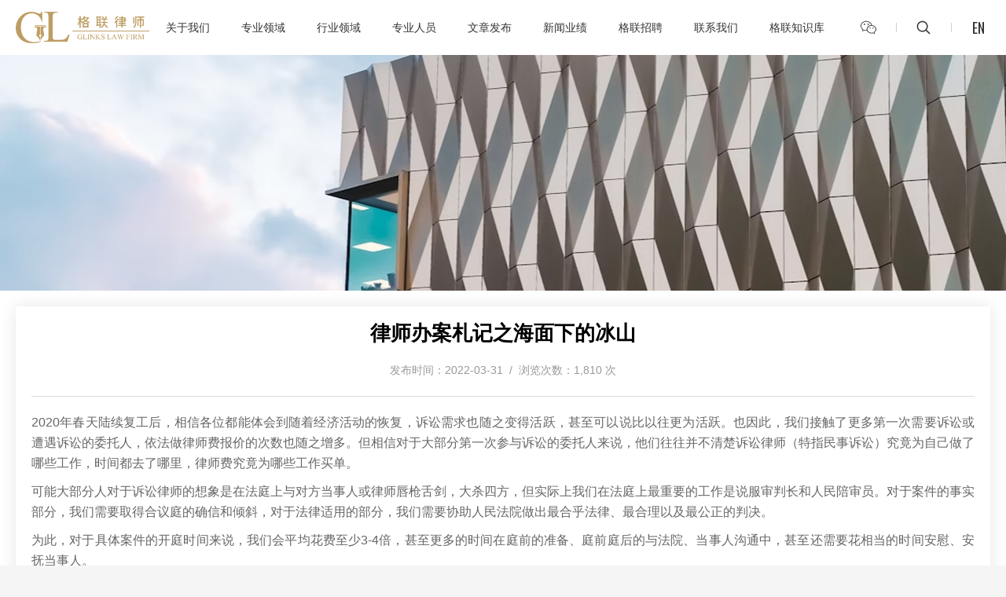

--- FILE ---
content_type: text/html; charset=UTF-8
request_url: https://www.glinkslaw.com/1818.html
body_size: 12544
content:
<!DOCTYPE html>
<html dir="ltr" lang="zh-CN" prefix="og: https://ogp.me/ns#">

<head>
    <meta charset="UTF-8" />
    <meta http-equiv="X-UA-Compatible" content="IE=edge">
    <meta name="viewport" content="width=device-width, initial-scale=1, minimum-scale=1, maximum-scale=1">
    <meta name="renderer" content="webkit">
    <meta http-equiv="Cache-Control" content="no-siteapp" />
    <link rel="shortcut icon" type="image/x-icon" href="/favicon.ico" />

    <link rel="preconnect" href="https://fonts.googleapis.com">
    <link rel="preconnect" href="https://fonts.gstatic.com" crossorigin>
    <link href="https://fonts.googleapis.com/css2?family=Bebas+Neue&family=Oswald:wght@200..700&display=swap" rel="stylesheet">

    <title>律师办案札记之海面下的冰山 | 上海格联律师事务所</title>

		<!-- All in One SEO 4.5.0 - aioseo.com -->
		<meta name="description" content="2020年春天陆续复工后，相信各位都能体会到随着经济活动的恢复，诉讼需求也随之变得活跃，甚至可以说比以往更为活" />
		<meta name="robots" content="max-image-preview:large" />
		<link rel="canonical" href="https://www.glinkslaw.com/1818.html" />
		<meta name="generator" content="All in One SEO (AIOSEO) 4.5.0" />
		<meta property="og:locale" content="zh_CN" />
		<meta property="og:site_name" content="上海格联律师事务所 |" />
		<meta property="og:type" content="article" />
		<meta property="og:title" content="律师办案札记之海面下的冰山 | 上海格联律师事务所" />
		<meta property="og:description" content="2020年春天陆续复工后，相信各位都能体会到随着经济活动的恢复，诉讼需求也随之变得活跃，甚至可以说比以往更为活" />
		<meta property="og:url" content="https://www.glinkslaw.com/1818.html" />
		<meta property="article:published_time" content="2022-03-31T11:31:13+00:00" />
		<meta property="article:modified_time" content="2022-03-31T11:31:13+00:00" />
		<meta name="twitter:card" content="summary" />
		<meta name="twitter:title" content="律师办案札记之海面下的冰山 | 上海格联律师事务所" />
		<meta name="twitter:description" content="2020年春天陆续复工后，相信各位都能体会到随着经济活动的恢复，诉讼需求也随之变得活跃，甚至可以说比以往更为活" />
		<!-- All in One SEO -->

<link rel='dns-prefetch' href='//www.glinkslaw.com' />
<style id='wp-img-auto-sizes-contain-inline-css' type='text/css'>
img:is([sizes=auto i],[sizes^="auto," i]){contain-intrinsic-size:3000px 1500px}
/*# sourceURL=wp-img-auto-sizes-contain-inline-css */
</style>
<style id='wp-block-library-inline-css' type='text/css'>
:root{--wp-block-synced-color:#7a00df;--wp-block-synced-color--rgb:122,0,223;--wp-bound-block-color:var(--wp-block-synced-color);--wp-editor-canvas-background:#ddd;--wp-admin-theme-color:#007cba;--wp-admin-theme-color--rgb:0,124,186;--wp-admin-theme-color-darker-10:#006ba1;--wp-admin-theme-color-darker-10--rgb:0,107,160.5;--wp-admin-theme-color-darker-20:#005a87;--wp-admin-theme-color-darker-20--rgb:0,90,135;--wp-admin-border-width-focus:2px}@media (min-resolution:192dpi){:root{--wp-admin-border-width-focus:1.5px}}.wp-element-button{cursor:pointer}:root .has-very-light-gray-background-color{background-color:#eee}:root .has-very-dark-gray-background-color{background-color:#313131}:root .has-very-light-gray-color{color:#eee}:root .has-very-dark-gray-color{color:#313131}:root .has-vivid-green-cyan-to-vivid-cyan-blue-gradient-background{background:linear-gradient(135deg,#00d084,#0693e3)}:root .has-purple-crush-gradient-background{background:linear-gradient(135deg,#34e2e4,#4721fb 50%,#ab1dfe)}:root .has-hazy-dawn-gradient-background{background:linear-gradient(135deg,#faaca8,#dad0ec)}:root .has-subdued-olive-gradient-background{background:linear-gradient(135deg,#fafae1,#67a671)}:root .has-atomic-cream-gradient-background{background:linear-gradient(135deg,#fdd79a,#004a59)}:root .has-nightshade-gradient-background{background:linear-gradient(135deg,#330968,#31cdcf)}:root .has-midnight-gradient-background{background:linear-gradient(135deg,#020381,#2874fc)}:root{--wp--preset--font-size--normal:16px;--wp--preset--font-size--huge:42px}.has-regular-font-size{font-size:1em}.has-larger-font-size{font-size:2.625em}.has-normal-font-size{font-size:var(--wp--preset--font-size--normal)}.has-huge-font-size{font-size:var(--wp--preset--font-size--huge)}.has-text-align-center{text-align:center}.has-text-align-left{text-align:left}.has-text-align-right{text-align:right}.has-fit-text{white-space:nowrap!important}#end-resizable-editor-section{display:none}.aligncenter{clear:both}.items-justified-left{justify-content:flex-start}.items-justified-center{justify-content:center}.items-justified-right{justify-content:flex-end}.items-justified-space-between{justify-content:space-between}.screen-reader-text{border:0;clip-path:inset(50%);height:1px;margin:-1px;overflow:hidden;padding:0;position:absolute;width:1px;word-wrap:normal!important}.screen-reader-text:focus{background-color:#ddd;clip-path:none;color:#444;display:block;font-size:1em;height:auto;left:5px;line-height:normal;padding:15px 23px 14px;text-decoration:none;top:5px;width:auto;z-index:100000}html :where(.has-border-color){border-style:solid}html :where([style*=border-top-color]){border-top-style:solid}html :where([style*=border-right-color]){border-right-style:solid}html :where([style*=border-bottom-color]){border-bottom-style:solid}html :where([style*=border-left-color]){border-left-style:solid}html :where([style*=border-width]){border-style:solid}html :where([style*=border-top-width]){border-top-style:solid}html :where([style*=border-right-width]){border-right-style:solid}html :where([style*=border-bottom-width]){border-bottom-style:solid}html :where([style*=border-left-width]){border-left-style:solid}html :where(img[class*=wp-image-]){height:auto;max-width:100%}:where(figure){margin:0 0 1em}html :where(.is-position-sticky){--wp-admin--admin-bar--position-offset:var(--wp-admin--admin-bar--height,0px)}@media screen and (max-width:600px){html :where(.is-position-sticky){--wp-admin--admin-bar--position-offset:0px}}

/*# sourceURL=wp-block-library-inline-css */
</style><style id='global-styles-inline-css' type='text/css'>
:root{--wp--preset--aspect-ratio--square: 1;--wp--preset--aspect-ratio--4-3: 4/3;--wp--preset--aspect-ratio--3-4: 3/4;--wp--preset--aspect-ratio--3-2: 3/2;--wp--preset--aspect-ratio--2-3: 2/3;--wp--preset--aspect-ratio--16-9: 16/9;--wp--preset--aspect-ratio--9-16: 9/16;--wp--preset--color--black: #000000;--wp--preset--color--cyan-bluish-gray: #abb8c3;--wp--preset--color--white: #ffffff;--wp--preset--color--pale-pink: #f78da7;--wp--preset--color--vivid-red: #cf2e2e;--wp--preset--color--luminous-vivid-orange: #ff6900;--wp--preset--color--luminous-vivid-amber: #fcb900;--wp--preset--color--light-green-cyan: #7bdcb5;--wp--preset--color--vivid-green-cyan: #00d084;--wp--preset--color--pale-cyan-blue: #8ed1fc;--wp--preset--color--vivid-cyan-blue: #0693e3;--wp--preset--color--vivid-purple: #9b51e0;--wp--preset--gradient--vivid-cyan-blue-to-vivid-purple: linear-gradient(135deg,rgb(6,147,227) 0%,rgb(155,81,224) 100%);--wp--preset--gradient--light-green-cyan-to-vivid-green-cyan: linear-gradient(135deg,rgb(122,220,180) 0%,rgb(0,208,130) 100%);--wp--preset--gradient--luminous-vivid-amber-to-luminous-vivid-orange: linear-gradient(135deg,rgb(252,185,0) 0%,rgb(255,105,0) 100%);--wp--preset--gradient--luminous-vivid-orange-to-vivid-red: linear-gradient(135deg,rgb(255,105,0) 0%,rgb(207,46,46) 100%);--wp--preset--gradient--very-light-gray-to-cyan-bluish-gray: linear-gradient(135deg,rgb(238,238,238) 0%,rgb(169,184,195) 100%);--wp--preset--gradient--cool-to-warm-spectrum: linear-gradient(135deg,rgb(74,234,220) 0%,rgb(151,120,209) 20%,rgb(207,42,186) 40%,rgb(238,44,130) 60%,rgb(251,105,98) 80%,rgb(254,248,76) 100%);--wp--preset--gradient--blush-light-purple: linear-gradient(135deg,rgb(255,206,236) 0%,rgb(152,150,240) 100%);--wp--preset--gradient--blush-bordeaux: linear-gradient(135deg,rgb(254,205,165) 0%,rgb(254,45,45) 50%,rgb(107,0,62) 100%);--wp--preset--gradient--luminous-dusk: linear-gradient(135deg,rgb(255,203,112) 0%,rgb(199,81,192) 50%,rgb(65,88,208) 100%);--wp--preset--gradient--pale-ocean: linear-gradient(135deg,rgb(255,245,203) 0%,rgb(182,227,212) 50%,rgb(51,167,181) 100%);--wp--preset--gradient--electric-grass: linear-gradient(135deg,rgb(202,248,128) 0%,rgb(113,206,126) 100%);--wp--preset--gradient--midnight: linear-gradient(135deg,rgb(2,3,129) 0%,rgb(40,116,252) 100%);--wp--preset--font-size--small: 13px;--wp--preset--font-size--medium: 20px;--wp--preset--font-size--large: 36px;--wp--preset--font-size--x-large: 42px;--wp--preset--spacing--20: 0.44rem;--wp--preset--spacing--30: 0.67rem;--wp--preset--spacing--40: 1rem;--wp--preset--spacing--50: 1.5rem;--wp--preset--spacing--60: 2.25rem;--wp--preset--spacing--70: 3.38rem;--wp--preset--spacing--80: 5.06rem;--wp--preset--shadow--natural: 6px 6px 9px rgba(0, 0, 0, 0.2);--wp--preset--shadow--deep: 12px 12px 50px rgba(0, 0, 0, 0.4);--wp--preset--shadow--sharp: 6px 6px 0px rgba(0, 0, 0, 0.2);--wp--preset--shadow--outlined: 6px 6px 0px -3px rgb(255, 255, 255), 6px 6px rgb(0, 0, 0);--wp--preset--shadow--crisp: 6px 6px 0px rgb(0, 0, 0);}:where(.is-layout-flex){gap: 0.5em;}:where(.is-layout-grid){gap: 0.5em;}body .is-layout-flex{display: flex;}.is-layout-flex{flex-wrap: wrap;align-items: center;}.is-layout-flex > :is(*, div){margin: 0;}body .is-layout-grid{display: grid;}.is-layout-grid > :is(*, div){margin: 0;}:where(.wp-block-columns.is-layout-flex){gap: 2em;}:where(.wp-block-columns.is-layout-grid){gap: 2em;}:where(.wp-block-post-template.is-layout-flex){gap: 1.25em;}:where(.wp-block-post-template.is-layout-grid){gap: 1.25em;}.has-black-color{color: var(--wp--preset--color--black) !important;}.has-cyan-bluish-gray-color{color: var(--wp--preset--color--cyan-bluish-gray) !important;}.has-white-color{color: var(--wp--preset--color--white) !important;}.has-pale-pink-color{color: var(--wp--preset--color--pale-pink) !important;}.has-vivid-red-color{color: var(--wp--preset--color--vivid-red) !important;}.has-luminous-vivid-orange-color{color: var(--wp--preset--color--luminous-vivid-orange) !important;}.has-luminous-vivid-amber-color{color: var(--wp--preset--color--luminous-vivid-amber) !important;}.has-light-green-cyan-color{color: var(--wp--preset--color--light-green-cyan) !important;}.has-vivid-green-cyan-color{color: var(--wp--preset--color--vivid-green-cyan) !important;}.has-pale-cyan-blue-color{color: var(--wp--preset--color--pale-cyan-blue) !important;}.has-vivid-cyan-blue-color{color: var(--wp--preset--color--vivid-cyan-blue) !important;}.has-vivid-purple-color{color: var(--wp--preset--color--vivid-purple) !important;}.has-black-background-color{background-color: var(--wp--preset--color--black) !important;}.has-cyan-bluish-gray-background-color{background-color: var(--wp--preset--color--cyan-bluish-gray) !important;}.has-white-background-color{background-color: var(--wp--preset--color--white) !important;}.has-pale-pink-background-color{background-color: var(--wp--preset--color--pale-pink) !important;}.has-vivid-red-background-color{background-color: var(--wp--preset--color--vivid-red) !important;}.has-luminous-vivid-orange-background-color{background-color: var(--wp--preset--color--luminous-vivid-orange) !important;}.has-luminous-vivid-amber-background-color{background-color: var(--wp--preset--color--luminous-vivid-amber) !important;}.has-light-green-cyan-background-color{background-color: var(--wp--preset--color--light-green-cyan) !important;}.has-vivid-green-cyan-background-color{background-color: var(--wp--preset--color--vivid-green-cyan) !important;}.has-pale-cyan-blue-background-color{background-color: var(--wp--preset--color--pale-cyan-blue) !important;}.has-vivid-cyan-blue-background-color{background-color: var(--wp--preset--color--vivid-cyan-blue) !important;}.has-vivid-purple-background-color{background-color: var(--wp--preset--color--vivid-purple) !important;}.has-black-border-color{border-color: var(--wp--preset--color--black) !important;}.has-cyan-bluish-gray-border-color{border-color: var(--wp--preset--color--cyan-bluish-gray) !important;}.has-white-border-color{border-color: var(--wp--preset--color--white) !important;}.has-pale-pink-border-color{border-color: var(--wp--preset--color--pale-pink) !important;}.has-vivid-red-border-color{border-color: var(--wp--preset--color--vivid-red) !important;}.has-luminous-vivid-orange-border-color{border-color: var(--wp--preset--color--luminous-vivid-orange) !important;}.has-luminous-vivid-amber-border-color{border-color: var(--wp--preset--color--luminous-vivid-amber) !important;}.has-light-green-cyan-border-color{border-color: var(--wp--preset--color--light-green-cyan) !important;}.has-vivid-green-cyan-border-color{border-color: var(--wp--preset--color--vivid-green-cyan) !important;}.has-pale-cyan-blue-border-color{border-color: var(--wp--preset--color--pale-cyan-blue) !important;}.has-vivid-cyan-blue-border-color{border-color: var(--wp--preset--color--vivid-cyan-blue) !important;}.has-vivid-purple-border-color{border-color: var(--wp--preset--color--vivid-purple) !important;}.has-vivid-cyan-blue-to-vivid-purple-gradient-background{background: var(--wp--preset--gradient--vivid-cyan-blue-to-vivid-purple) !important;}.has-light-green-cyan-to-vivid-green-cyan-gradient-background{background: var(--wp--preset--gradient--light-green-cyan-to-vivid-green-cyan) !important;}.has-luminous-vivid-amber-to-luminous-vivid-orange-gradient-background{background: var(--wp--preset--gradient--luminous-vivid-amber-to-luminous-vivid-orange) !important;}.has-luminous-vivid-orange-to-vivid-red-gradient-background{background: var(--wp--preset--gradient--luminous-vivid-orange-to-vivid-red) !important;}.has-very-light-gray-to-cyan-bluish-gray-gradient-background{background: var(--wp--preset--gradient--very-light-gray-to-cyan-bluish-gray) !important;}.has-cool-to-warm-spectrum-gradient-background{background: var(--wp--preset--gradient--cool-to-warm-spectrum) !important;}.has-blush-light-purple-gradient-background{background: var(--wp--preset--gradient--blush-light-purple) !important;}.has-blush-bordeaux-gradient-background{background: var(--wp--preset--gradient--blush-bordeaux) !important;}.has-luminous-dusk-gradient-background{background: var(--wp--preset--gradient--luminous-dusk) !important;}.has-pale-ocean-gradient-background{background: var(--wp--preset--gradient--pale-ocean) !important;}.has-electric-grass-gradient-background{background: var(--wp--preset--gradient--electric-grass) !important;}.has-midnight-gradient-background{background: var(--wp--preset--gradient--midnight) !important;}.has-small-font-size{font-size: var(--wp--preset--font-size--small) !important;}.has-medium-font-size{font-size: var(--wp--preset--font-size--medium) !important;}.has-large-font-size{font-size: var(--wp--preset--font-size--large) !important;}.has-x-large-font-size{font-size: var(--wp--preset--font-size--x-large) !important;}
/*# sourceURL=global-styles-inline-css */
</style>

<style id='classic-theme-styles-inline-css' type='text/css'>
/*! This file is auto-generated */
.wp-block-button__link{color:#fff;background-color:#32373c;border-radius:9999px;box-shadow:none;text-decoration:none;padding:calc(.667em + 2px) calc(1.333em + 2px);font-size:1.125em}.wp-block-file__button{background:#32373c;color:#fff;text-decoration:none}
/*# sourceURL=/wp-includes/css/classic-themes.min.css */
</style>
<link rel='stylesheet' id='bootstrap-css' href='https://www.glinkslaw.com/wp-content/themes/gelian/assets/dist/vendor/bootstrap-3.3.7/css/bootstrap.min.css?ver=6.9' type='text/css' media='all' />
<link rel='stylesheet' id='animate-css' href='https://www.glinkslaw.com/wp-content/themes/gelian/assets/dist/vendor/animate.css/3.7.2/animate.min.css?ver=6.9' type='text/css' media='all' />
<link rel='stylesheet' id='swiper-css' href='https://www.glinkslaw.com/wp-content/themes/gelian/assets/dist/vendor/swiper/4.4.1/css/swiper.min.css?ver=6.9' type='text/css' media='all' />
<link rel='stylesheet' id='fancybox-css' href='https://www.glinkslaw.com/wp-content/themes/gelian/assets/dist/vendor/fancybox/3.3.5/jquery.fancybox.min.css?ver=6.9' type='text/css' media='all' />
<link rel='stylesheet' id='nice-select-css' href='https://www.glinkslaw.com/wp-content/themes/gelian/assets/dist/vendor/nice-select/css/nice-select.min.css?ver=6.9' type='text/css' media='all' />
<link rel='stylesheet' id='fullPage-css' href='https://www.glinkslaw.com/wp-content/themes/gelian/assets/dist/vendor/mCustomScrollbar/jquery.mCustomScrollbar.css?ver=6.9' type='text/css' media='all' />
<link rel='stylesheet' id='css-css' href='https://www.glinkslaw.com/wp-content/themes/gelian/assets/dist/css/app.css?ver=1.12' type='text/css' media='all' />
<script type="text/javascript" src="https://www.glinkslaw.com/wp-includes/js/jquery/jquery.min.js?ver=3.7.1" id="jquery-core-js"></script>
<script type="text/javascript" src="https://www.glinkslaw.com/wp-includes/js/jquery/jquery-migrate.min.js?ver=3.4.1" id="jquery-migrate-js"></script>

<link rel='shortlink' href='https://www.glinkslaw.com/?p=1818' />
    <script>
        var _hmt = _hmt || [];
        (function() {
            var hm = document.createElement("script");
            hm.src = "https://hm.baidu.com/hm.js?a39837e86978363ce021c3be67126c9e";
            var s = document.getElementsByTagName("script")[0];
            s.parentNode.insertBefore(hm, s);
        })();
    </script>

</head>

<body class="wp-singular post-template-default single single-post postid-1818 single-format-standard wp-theme-gelian">
    <div id="warper">

        <header class="header">
            <div class="w header__inner">
                <a href="https://www.glinkslaw.com" class="header__logo">
                    <img src="https://www.glinkslaw.com/wp-content/themes/gelian/assets/dist/img/logo.png" alt="上海格联律师事务所">
                </a>
                <div class="header__navigation">
                    <ul>
                        
<li class="m 
">
    <a href="https://www.glinkslaw.com/aboutus">
        <span>关于我们</span>
        <i></i>
    </a>
</li>

<li class="m 
">
    <a href="https://www.glinkslaw.com/professional-field">
        <span>专业领域</span>
        <i></i>
    </a>
    <div class="sub">
                    <ul>
                                    <li>
                        <a href="https://www.glinkslaw.com/professional_field/131.html">
                            知识产权                        </a>
                    </li>
                                    <li>
                        <a href="https://www.glinkslaw.com/professional_field/125.html">
                            数据合规、隐私和数字经济                        </a>
                    </li>
                                    <li>
                        <a href="https://www.glinkslaw.com/professional_field/134.html">
                            外商直接投资和投资并购                        </a>
                    </li>
                                    <li>
                        <a href="https://www.glinkslaw.com/professional_field/117.html">
                            海事海商                        </a>
                    </li>
                                    <li>
                        <a href="https://www.glinkslaw.com/professional_field/126.html">
                            劳动人事                        </a>
                    </li>
                                    <li>
                        <a href="https://www.glinkslaw.com/professional_field/129.html">
                            证券与资本市场                        </a>
                    </li>
                                    <li>
                        <a href="https://www.glinkslaw.com/professional_field/110.html">
                            刑事辩护、涉刑调查与刑事风险防控                        </a>
                    </li>
                                    <li>
                        <a href="https://www.glinkslaw.com/professional_field/1361.html">
                            合规与监管                        </a>
                    </li>
                                    <li>
                        <a href="https://www.glinkslaw.com/professional_field/137.html">
                            建设工程                        </a>
                    </li>
                                    <li>
                        <a href="https://www.glinkslaw.com/professional_field/1359.html">
                            婚姻家事                        </a>
                    </li>
                                    <li>
                        <a href="https://www.glinkslaw.com/professional_field/1360.html">
                            商事争议解决                        </a>
                    </li>
                                    <li>
                        <a href="https://www.glinkslaw.com/professional_field/4692.html">
                            行政法与政府法律事务                        </a>
                    </li>
                                    <li>
                        <a href="https://www.glinkslaw.com/professional_field/4505.html">
                            财富管理                        </a>
                    </li>
                                    <li>
                        <a href="https://www.glinkslaw.com/professional_field/4502.html">
                            不良资产处置                        </a>
                    </li>
                            </ul>
            </div>
</li>

<li class="m 
">
    <a href="https://www.glinkslaw.com/industry-field">
        <span>行业领域</span>
        <i></i>
    </a>
    <div class="sub">
                    <ul>
                                    <li>
                        <a href="https://www.glinkslaw.com/industry_field/3959.html">
                            电信、媒体和技术（TMT）                        </a>
                    </li>
                                    <li>
                        <a href="https://www.glinkslaw.com/industry_field/3954.html">
                            房地产                        </a>
                    </li>
                                    <li>
                        <a href="https://www.glinkslaw.com/industry_field/3621.html">
                            酒店及零售                        </a>
                    </li>
                                    <li>
                        <a href="https://www.glinkslaw.com/industry_field/3619.html">
                            医药健康                        </a>
                    </li>
                                    <li>
                        <a href="https://www.glinkslaw.com/industry_field/3617.html">
                            化工                        </a>
                    </li>
                                    <li>
                        <a href="https://www.glinkslaw.com/industry_field/3614.html">
                            文化娱乐                        </a>
                    </li>
                            </ul>
            </div>
</li>


<li class="m 
">
    <a href="https://www.glinkslaw.com/lawyers">
        <span>专业人员</span>
        <i></i>
    </a>
</li>

<li class="m 
">
    <a href="https://www.glinkslaw.com/article-release">
        <span>文章发布</span>
        <i></i>
    </a>
</li>

<li class="m 
">
    <a href="https://www.glinkslaw.com/news">
        <span>新闻业绩</span>
        <i></i>
    </a>
</li>

<li class="m 
">
    <a href="https://www.glinkslaw.com/join-us">
        <span>格联招聘</span>
        <i></i>
    </a>
</li>

<li class="m 
">
    <a href="https://www.glinkslaw.com/contact-us">
        <span>联系我们</span>
        <i></i>
    </a>
</li>

<li class="m">
    <a href="https://www.thinktank.glinkslaw.com/login " target="_blank" rel="noopener noreferrer">
        <span>格联知识库</span>
        <i></i>
    </a>
</li>                    </ul>
                </div>
                <div class="header__icons">
                    <ul>
                        <li class="header__icons-qr">
                            <a href="javascript:;">
                                <svg role="img">
                                    <use xlink:href="https://www.glinkslaw.com/wp-content/themes/gelian/assets/dist/svg/svg-symbols.svg#wechat"></use>
                                </svg>
                            </a>
                                                        <div class="qrbox">
                                                                    <img src="https://www.glinkslaw.com/wp-content/uploads/2020/07/2020071706283126.jpg" alt="qrcode" />
                                                            </div>
                        </li>
                        <li class="header__icons-search">
                            <a href="javascript:;">
                                <svg role="img">
                                    <use xlink:href="https://www.glinkslaw.com/wp-content/themes/gelian/assets/dist/svg/svg-symbols.svg#search"></use>
                                </svg>
                            </a>
                        </li>
                        	<li class="lang-item lang-item-2 lang-item-zh current-lang lang-item-first"><a  lang="zh-CN" hreflang="zh-CN" href="https://www.glinkslaw.com/1818.html">中</a></li>
	<li class="lang-item lang-item-5 lang-item-en no-translation"><a  lang="en-US" hreflang="en-US" href="https://www.glinkslaw.com/en/">En</a></li>
                    </ul>
                </div>
            </div>
        </header>

        <div class="mobile-icon">
            <button type="button" class="hamburger is-closed" data-toggle="offcanvas">

                <span class="hamb-top"></span>
                <span class="hamb-middle"></span>
                <span class="hamb-bottom"></span>

            </button>
        </div>

<div class="n_banner">
            <div class="bg" style="background-image:url('https://www.glinkslaw.com/wp-content/uploads/2025/08/2025082506072375.jpg');"></div>
    </div>



<div class="w_small news__content">
    <div class="news__content-wrap">
        <h1 class="news__content-title">
            <b>律师办案札记之海面下的冰山</b>
        </h1>
        <div class="news__content-info">
        发布时间：2022-03-31&nbsp;&nbsp;/&nbsp;&nbsp;浏览次数：1,810 次        </div>
        <div class="clearfix news__content-txt">
            <p><span style="font-family: arial, helvetica, sans-serif; font-size: 12pt;">2020年春天陆续复工后，相信各位都能体会到随着经济活动的恢复，诉讼需求也随之变得活跃，甚至可以说比以往更为活跃。也因此，我们接触了更多第一次需要诉讼或遭遇诉讼的委托人，依法做律师费报价的次数也随之增多。但相信对于大部分第一次参与诉讼的委托人来说，他们往往并不清楚诉讼律师（特指民事诉讼）究竟为自己做了哪些工作，时间都去了哪里，律师费究竟为哪些工作买单。</span></p>
<p><span style="font-family: arial, helvetica, sans-serif; font-size: 12pt;">可能大部分人对于诉讼律师的想象是在法庭上与对方当事人或律师唇枪舌剑，大杀四方，但实际上我们在法庭上最重要的工作是说服审判长和人民陪审员。对于案件的事实部分，我们需要取得合议庭的确信和倾斜，对于法律适用的部分，我们需要协助人民法院做出最合乎法律、最合理以及最公正的判决。</span></p>
<p><span style="font-family: arial, helvetica, sans-serif; font-size: 12pt;">为此，对于具体案件的开庭时间来说，我们会平均花费至少3-4倍，甚至更多的时间在庭前的准备、庭前庭后的与法院、当事人沟通中，甚至还需要花相当的时间安慰、安抚当事人。</span></p>
<p><span style="font-family: arial, helvetica, sans-serif; font-size: 12pt;">争议总有不同和细节，几乎不可能有两个完全一样的案件，也因此一个令您满意的结果绝不可能仅仅靠经验和开庭时的“精彩表现”轻易获得。我们需要与您充分沟通案件事实、挖掘细节、花费大量时间阅读案卷、证据并写作，以及尝试与不同风格的法官和对方当事人、律师进行沟通。虽不能轻易对结果做出承诺，但我们必然尽全力去追求您所期望的结果。</span></p>
<p><span style="font-family: arial, helvetica, sans-serif; font-size: 12pt;">笔者谨以发生在2020年至2021年的一起健康权侵权案例为例，看律师工作对于以审判为中心的案件争议解决的促进和帮助。</span></p>
<p><span style="font-family: arial, helvetica, sans-serif; font-size: 12pt;">【本文所述案例系调解案件故并未公开，以下主体名称均为化名，金额等均作一定处理】</span></p>
<p><span style="font-family: arial, helvetica, sans-serif; font-size: 12pt;"><strong><u><b>案件基本事实</b></u></strong>：</span></p>
<p><span style="font-family: arial, helvetica, sans-serif; font-size: 12pt;">原告A是无民事行为能力人，年有60，居住在某医院B已近五年时间，长期服用精神类药物，护理级别为二级。A在某日清晨早饭前因其他病人推搡摔跤导致髋骨骨折，后接受手术植入钢板静养恢复。原告A至今未婚亦无子女，其母健在，健康状况良好，另有一胞兄。其父年有90，居住在养老院，作为A的法定代理人有权委托律师为其向医院B主张侵权赔偿。</span></p>
<p><span style="font-family: arial, helvetica, sans-serif; font-size: 12pt;">事件发生后A父亲已委托某律师起诉，然而该律师在收到医院B提供的由A胞兄签字的《临床医疗谈话记录》后劝说A父亲撤诉，称无法得到赔偿。撤诉后医院B又主动向A父亲提出愿赔偿3万元，但始终未能执行。故A父亲又委托格联律师再次向医院B提起诉讼。</span></p>
<p><span style="font-family: arial, helvetica, sans-serif; font-size: 12pt;">格联律师<strong><u><b>接受委托后</b></u></strong>，A父亲提供如下证据及参考材料：</span></p>
<p><span style="font-family: arial, helvetica, sans-serif; font-size: 12pt;">1.A残疾证明</span></p>
<p><span style="font-family: arial, helvetica, sans-serif; font-size: 12pt;">2.A医疗费用单据</span></p>
<p><span style="font-family: arial, helvetica, sans-serif; font-size: 12pt;">3.A家人与B医院沟通录音</span></p>
<p><span style="font-family: arial, helvetica, sans-serif; font-size: 12pt;">4.B医院提供的由A胞兄签字的《临床医疗谈话记录》</span></p>
<p><span style="font-family: arial, helvetica, sans-serif; font-size: 12pt;">收取上述材料后，格联律师先根据基础事实准备委托手续及起诉材料（包括起诉状及起诉证据），同时格联律师告知A父亲，因本案为侵权案件，原告有权向B医院主张原告支出的律师费、鉴定费等必要支出。</span></p>
<p><span style="font-family: arial, helvetica, sans-serif; font-size: 12pt;">另外格联律师反复听取录音内容制作逐字稿（音频内容转为文字），该录音中B医院承认确因其他本人推搡A而导致其摔倒。同时为尽快使得A主张权利，格联律师在A父亲签订委托手续后的第3日即在管辖法院现场立案。</span></p>
<p><span style="font-family: arial, helvetica, sans-serif; font-size: 12pt;"><strong><u><b>现场立案后</b></u></strong>法院即为案件分配了承办人，尽管为诉调案件但格联律师立即与法官沟通做如下申请：</span></p>
<p><span style="font-family: arial, helvetica, sans-serif; font-size: 12pt;">1.申请对A遭受的人身损害伤残等级、出院后的护理人数、护理天数、后期营养费、后续治疗费进行鉴定</span></p>
<p><span style="font-family: arial, helvetica, sans-serif; font-size: 12pt;">2.申请向A接受手术并住院治疗的医院C调取A的全部病历</span></p>
<p><span style="font-family: arial, helvetica, sans-serif; font-size: 12pt;"><u>法院及时向格联律师开具了调查令，同时亦及时提起鉴定程序为A选择司法鉴定机构排期鉴定。同时法院还提示格联律师建议A的家人尽快为其办理转院手续，以免其可能遭受不公平的对待。</u></span></p>
<p><span style="font-family: arial, helvetica, sans-serif; font-size: 12pt;">此后格联律师两次前往医院C调取病历及A的全部CT片，后再陪同A及其家人前往司法鉴定研究院进行了半日的司法鉴定，该鉴定经由再次拍片、鉴定医师问诊、拍照、查阅病历后完成。鉴定费用约2000余元。约2-3个月可获取鉴定报告。</span></p>
<p><span style="font-family: arial, helvetica, sans-serif; font-size: 12pt;">待法院收取A的病历以及鉴定报告，同时格联律师就鉴定报告重新计算赔偿金额后，人民法院特组织本案双方开庭。</span></p>
<p><span style="font-family: arial, helvetica, sans-serif; font-size: 12pt;"><strong><u><b>开庭前</b></u></strong>格联律师重点在于以下工作：</span></p>
<p><span style="font-family: arial, helvetica, sans-serif; font-size: 12pt;">1.就本案情况做多次法律检索，法律检索包括：</span></p>
<p><span style="font-family: arial, helvetica, sans-serif; font-size: 12pt;">（1）健康权侵权案件的法律、法规、司法解释、地方性政策等</span></p>
<p><span style="font-family: arial, helvetica, sans-serif; font-size: 12pt;">（2）所在省市对于无民事行为能力人侵权案件的裁判指导和类似案件</span></p>
<p><span style="font-family: arial, helvetica, sans-serif; font-size: 12pt;">（3）本案管辖法院以及本案承办法官此前所作的相关健康权侵权案件结果及裁判观点</span></p>
<p><span style="font-family: arial, helvetica, sans-serif; font-size: 12pt;">从近年几百个案例中格联律师发现，本案承办法官曾于两年前审理过一起类似案件（下称“养老院案件”），系某居住在某<strong><b>养老院中的老人（完全民事行为能力人）</b></strong>半夜起夜摔跤而引发的侵权案件，对此承办法官裁量<strong><b>养老院虽无直接责任，但也因看护不到位需承担约3</b></strong><strong><b>0</b></strong><strong><b>%的赔偿责任</b></strong>。</span></p>
<p><span style="font-family: arial, helvetica, sans-serif; font-size: 12pt;">2.此外格联律师特就A胞兄签字的《临床医疗谈话记录》准备了质证意见：</span></p>
<p><span style="font-family: arial, helvetica, sans-serif; font-size: 12pt;">前一位律师因该记录中A胞兄签字说明的“<strong><b>如发生猝死等一切意外情况，一切法律责任其家属自负</b></strong>”认为本案无可主张，但格联律师认为：</span></p>
<p><span style="font-family: arial, helvetica, sans-serif; font-size: 12pt;">（1）即便该谈话记录真实，签字人是A的哥哥，而非其父亲，其父亲才是其法定代理人及监护人，<strong><b>A胞兄实际不能代替原告或原告法定代理人签字，且该签字直至前一次诉讼A父亲才知晓，始终未取得A父亲的追认</b></strong>。</span></p>
<p><span style="font-family: arial, helvetica, sans-serif; font-size: 12pt;">而A父亲作为A的监护人，实际也应当根据民法典第35条之规定<strong><b>按最有利于原告的原则履行监护义务</b></strong>，根本不可能如此声明并签字，更不论追认。</span></p>
<p><span style="font-family: arial, helvetica, sans-serif; font-size: 12pt;">（2）即便该谈话记录真实，该签字内容违反民法典第五百零六条规定：合同中的下列免责条款无效：（一）<strong><b>造成对方人身损害的</b></strong>，因此无效。</span></p>
<p><span style="font-family: arial, helvetica, sans-serif; font-size: 12pt;"><strong><b>所以这份谈话记录不成立，不能豁免B医院的责任。</b></strong>B医院仍应当因为其没有看管好病人，保护好无民事行为能力人的A而承担相应侵权责任。</span></p>
<p><span style="font-family: arial, helvetica, sans-serif; font-size: 12pt;"><strong><b>本案如期开庭</b></strong>，B医院果然直至开庭才提交了证据，且提交了上述谈话记录作为证据且辩称A是自己摔倒受伤。同时B医院重点说明A由于长期服用特定药物导致骨质疏松较同龄人更为严重，<strong><b>但并未提交证据证明A是自己摔倒</b></strong>。</span></p>
<p><span style="font-family: arial, helvetica, sans-serif; font-size: 12pt;"><strong><b>庭后格联律师就B医院的证据撰写1</b></strong><strong><b>300</b></strong><strong><b>余字的质证意见并提交</b></strong>，并与A父亲告知了庭审情况并询问了A的服药情况，A父亲确认A作为无民事行为能力人长期服用药物其身体情况确不如同龄人，并愿意调解，<strong><b>同时告知了调解的条件：基于养老院案件，A父亲的调解预期为不低于诉请金额的3</b></strong><strong><b>0</b></strong><strong><b>%</b></strong>。</span></p>
<p><span style="font-family: arial, helvetica, sans-serif; font-size: 12pt;">同时人民法院亦通过当面以及电话的形式进一步组织调解。调解过程中承办法官称因本案涉及无民事行为能力人及其服用药物导致案件确实比一般健康权侵权案件复杂，而格联律师特告知承办法官已检索到由该法官裁判的养老院侵权案件。<strong><b>也因此</b></strong><strong><b>，</b></strong><strong><b>承办法官</b></strong><strong><b>在</b></strong><strong><b>耐心听取了格联律师的检索结果和分析后，询问了A的调解条件并答复称尽力为A沟通。</b></strong></span></p>
<p><span style="font-family: arial, helvetica, sans-serif; font-size: 12pt;">一个工作日后，人民法院回电称<strong><b>医院B接受调解金额约为诉请的5</b></strong><strong><b>0</b></strong><strong><b>%</b></strong>，同时人民法院立即于当周排庭签署调解书。<strong><b>经格联律师持续跟进，调解书签订一周后A一次性取得了全部调解款项。</b></strong></span></p>
<p><span style="font-family: arial, helvetica, sans-serif; font-size: 12pt;">虽然从起诉到取得赔偿前后约有半年时间，但本案办结后A父亲特表示感谢，其对于B医院的做法实为气愤，原因在于原本其早已接受B医院口头提出的赔偿款金额，但B医院言而无信甚至狡辩A的受伤原因，故认为B医院欺人太甚。现经鉴定、开庭及调解后A父亲感到自己的孩子遭受的委屈因律师和法院的工作得到了公平正义的结果。</span></p>
<p><span style="font-family: arial, helvetica, sans-serif; font-size: 12pt;">对于大部分人来说，或许永远不会进法院一次，但如果遇到委屈、不公和争议，当下能够百分之百为自己考虑的只有您的律师，而经过律师的努力和人民法院的公正判决方能实现公平正义。</span></p>
<p><span style="font-family: arial, helvetica, sans-serif; font-size: 12pt;">愿天下无讼，但也愿您经过我们的帮助充分维护自身的全部合法权益。</span></p>
<p><img fetchpriority="high" decoding="async" class="alignnone size-full wp-image-1819" src="http://www.glinkslaw.com/wp-content/uploads/2022/03/2022033111310037.jpg" alt="" width="2037" height="1982" srcset="https://www.glinkslaw.com/wp-content/uploads/2022/03/2022033111310037.jpg 2037w, https://www.glinkslaw.com/wp-content/uploads/2022/03/2022033111310037-300x292.jpg 300w, https://www.glinkslaw.com/wp-content/uploads/2022/03/2022033111310037-1024x996.jpg 1024w, https://www.glinkslaw.com/wp-content/uploads/2022/03/2022033111310037-768x747.jpg 768w, https://www.glinkslaw.com/wp-content/uploads/2022/03/2022033111310037-1536x1495.jpg 1536w" sizes="(max-width: 2037px) 100vw, 2037px" /></p>
<p>&nbsp;</p>
<p>&nbsp;</p>
<p>&nbsp;</p>
        </div>
        <div class="updown">
            <div class="inner">
                <div class="previous">
                    上一篇：<a href="https://www.glinkslaw.com/1821.html" rel="next">律师办案札记之珍藏的日本威士忌</a>                </div>
                <div class="next">
                    下一篇：<a href="https://www.glinkslaw.com/1803.html" rel="prev">疫情防控期间劳动用工问题汇总与解答｜常法中心（第25期）</a>                </div>
                <a href="javascript:history.go(-1);" class="clearfix btn_back">返回列表<span><i></i></span></a>
            </div>
        </div>
    </div>
</div>






            

<footer class="w footer">
    <div class="footer_copyright">
        <p>
            Copyright &copy; 2026 All rights reserved. 上海格联律师事务所                            <br>
                <a href="https://beian.miit.gov.cn/" target="_blank" rel="noopener noreferrer">
                                            沪ICP备05054442号-2                                    </a>
                    </p>
    </div>

    
</footer>



<div class="pop__search">
    <button class="pop__search-close">
        <svg role="img"><use xlink:href="https://www.glinkslaw.com/wp-content/themes/gelian/assets/dist/svg/svg-symbols.svg#close"></use></svg>
        <span>关闭</span>
    </button>
    <div class="pop__search-box">
        <form class="clearfix" role="search" method="get" action="https://www.glinkslaw.com/">
            <input class="btn01" name="s" type="text" id="keyword" placeholder="请输入搜索关键词..." required />
            <select name="post_type" class="search-select" style="display:none;">
                <option value="elite_lawyer" selected="selected"></option>
            </select>
            <button class="btn02" type="submit"><svg role="img"><use xlink:href="https://www.glinkslaw.com/wp-content/themes/gelian/assets/dist/svg/svg-symbols.svg#search"></use></svg></button>
        </form>
    </div>
</div>

<div class="side__bar">
    <div class="side__bar-inner">
        <div class="icon_mnav">
            <i class="icon"><svg role="img"><use xlink:href="https://www.glinkslaw.com/wp-content/themes/gelian/assets/dist/svg/svg-symbols.svg#mobile_arrow"></use></svg></i>
        </div>
        <div class="side__bar-search">
            <form class="clearfix" role="search" method="get" action="https://www.glinkslaw.com/">
                <input class="btn01" name="s" type="text" id="keyword" placeholder="请输入搜索关键词..." required />
                <select name="post_type" class="search-select" style="display:none;">
                    <option value="elite_lawyer" selected="selected"></option>
                </select>
                <button class="btn02" type="submit"><svg role="img"><use xlink:href="https://www.glinkslaw.com/wp-content/themes/gelian/assets/dist/svg/svg-symbols.svg#search"></use></svg></button>
            </form>
        </div>
        <div class="side__bar-nav"></div>
        <div class="side__bar-lang">	<li class="lang-item lang-item-2 lang-item-zh current-lang lang-item-first"><a  lang="zh-CN" hreflang="zh-CN" href="https://www.glinkslaw.com/1818.html">中</a></li>
	<li class="lang-item lang-item-5 lang-item-en no-translation"><a  lang="en-US" hreflang="en-US" href="https://www.glinkslaw.com/en/">En</a></li>
</div>
    </div>
</div>


<div class="body-overlay"></div>
</div>
<!-- warper end -->
<script type="speculationrules">
{"prefetch":[{"source":"document","where":{"and":[{"href_matches":"/*"},{"not":{"href_matches":["/wp-*.php","/wp-admin/*","/wp-content/uploads/*","/wp-content/*","/wp-content/plugins/*","/wp-content/themes/gelian/*","/*\\?(.+)"]}},{"not":{"selector_matches":"a[rel~=\"nofollow\"]"}},{"not":{"selector_matches":".no-prefetch, .no-prefetch a"}}]},"eagerness":"conservative"}]}
</script>
<script type="text/javascript" src="https://www.glinkslaw.com/wp-content/themes/gelian/assets/dist/vendor/bootstrap-3.3.7/js/bootstrap.min.js?ver=3.3.7" id="bootstrap-js"></script>
<script type="text/javascript" src="https://www.glinkslaw.com/wp-content/themes/gelian/assets/dist/vendor/superslide/superslide.js?ver=2.1.3" id="superslide-js"></script>
<script type="text/javascript" src="https://www.glinkslaw.com/wp-content/themes/gelian/assets/dist/vendor/swiper/4.4.1/js/swiper.min.js?ver=4.4.1" id="swiper-js"></script>
<script type="text/javascript" src="https://www.glinkslaw.com/wp-content/themes/gelian/assets/dist/vendor/swiper/swiper.animate1.0.3.min.js?ver=4.4.1" id="swiperanimate-js"></script>
<script type="text/javascript" src="https://www.glinkslaw.com/wp-content/themes/gelian/assets/dist/vendor/svg4everybody.min.js?ver=2.1.9" id="svg4everybody-js"></script>
<script type="text/javascript" src="https://www.glinkslaw.com/wp-content/themes/gelian/assets/dist/vendor/fancybox/3.3.5/jquery.fancybox.min.js?ver=3.3.5" id="fancybox-js"></script>
<script type="text/javascript" src="https://www.glinkslaw.com/wp-content/themes/gelian/assets/dist/vendor/jquery.inview/jquery.inview.min.js?ver=1.0" id="inview-js"></script>
<script type="text/javascript" src="https://www.glinkslaw.com/wp-content/themes/gelian/assets/dist/vendor/countUp/countUp.min.js?ver=1.0" id="countUp-js"></script>
<script type="text/javascript" src="https://www.glinkslaw.com/wp-content/themes/gelian/assets/dist/vendor/mCustomScrollbar/jquery.mCustomScrollbar.concat.min.js?ver=1.1.2" id="mCustomScrollbar-js"></script>
<script type="text/javascript" src="https://www.glinkslaw.com/wp-content/themes/gelian/assets/dist/vendor/nice-select/js/jquery.nice-select.min.js?ver=1.1.2" id="nice-select-js"></script>
<script type="text/javascript" src="https://www.glinkslaw.com/wp-content/themes/gelian/assets/dist/js/app.js?ver=1.12" id="main-tqchina-js-js"></script>
</body>

</html>

--- FILE ---
content_type: application/javascript
request_url: https://www.glinkslaw.com/wp-content/themes/gelian/assets/dist/js/app.js?ver=1.12
body_size: 2344
content:
(function(){var e={776:function(){var e=jQuery.noConflict();var n;var i;var a;var t;var s=e("#warper");e(document).ready((function(){e(window).resize((function(){var s=e(window).width();var o=e(window).height();var l=e(".header").height();e(".winW").css("width",s);e(".winH").css("height",o);e(".innerH").css("height",o-l);if(s>1180){n=true;i=false;a=false;t=false}else if(s>=1024&&s<=1180){n=false;i=true;a=false;t=false}else if(s>668&&s<1024){n=false;i=false;a=true;t=false}else if(s<=668){n=false;i=false;a=false;t=true}r();if(n==true){}else{}}));e(window).resize();e('[data-fancybox="team"]').fancybox({toolbar:false,arrows:false,infobar:false,smallBtn:false,iframe:{preload:false}});e('[data-fancybox="honor"]').fancybox({});e(".lawyers__category select").niceSelect()}));svg4everybody();e(".header__navigation>ul>li").addClass("m");e(".header__navigation").slide({type:"menu",titCell:".m",targetCell:".sub",effect:"slideDown",delayTime:300,triggerTime:0,returnDefault:true,defaultPlay:false});e(".page__contact-txt").slide({titCell:".page__contact-hd li",targetCell:".page__contact-bd"});function r(){var a=e(".index__banner .img");var t=e(".index__banner .mimg");if(n||i){a.each((function(){var n=e(this).attr("data-image");e(this).css({"background-image":"url("+n+")"})}))}else{t.each((function(){var n=e(this).attr("data-mimage");e(this).find("img").remove();e(this).append("<img src="+n+" />")}))}}var o=new Swiper(".index__banner",{autoplay:{delay:6e3,stopOnLastSlide:false,disableOnInteraction:true},navigation:{nextEl:".index__banner-next",prevEl:".index__banner-prev"},pagination:{el:".index__banner-page",type:"bullets",clickable:true},on:{init:function e(){swiperAnimateCache(this);swiperAnimate(this)},slideChangeTransitionEnd:function n(){swiperAnimate(this);e(".index__banner-counter .cur").html("0"+(o.activeIndex+1))},slideChange:function e(){}}});if(e(".index__banner").length==1){var l=o.slides.length;var d=o.activeIndex;e(".index__banner-counter .cur").html("01");e(".index__banner-counter .total").html("0"+l)}var c=e("body").find(".header__navigation").html();e(".side__bar .side__bar-nav").append(c);e(".footer__top-left02").append(c);var f=e(".side__bar").find(".icon_mnav").html();e(".side__bar ul>li>a").append(f);var u=e(".mobile-icon .hamburger");var p=e("#warper .side__bar");u.click((function(){if(u.hasClass("is-closed")){v()}else{h()}}));function _(e){e.preventDefault()}function v(){s.addClass("toggled");p.slideDown();u.removeClass("is-closed");u.addClass("is-open");document.body.addEventListener("touchmove",this.bodyScroll,{passive:false})}function h(){s.removeClass("toggled");p.slideUp();u.addClass("is-closed");u.removeClass("is-open");document.body.removeEventListener("touchmove",this.bodyScroll,{passive:false})}var b=e(".pop__search");function w(){e(".header__icons-search a").click((function(){b.addClass("on");e(".body-overlay").addClass("morezindex");C()}));e(".pop__search-close").click((function(){b.removeClass("on");e(".body-overlay").removeClass("morezindex");x()}))}w();function m(){var n=e(document).scrollTop();e(document).on("scroll.unable",(function(i){e(document).scrollTop(n)}))}function g(){e(document).unbind("scroll.unable")}var y=e(".body-overlay");function C(){y.stop().fadeIn(600)}function x(){y.stop().fadeOut(600)}y.click((function(){x();if(b.hasClass("on")){b.removeClass("on")}if(s.hasClass("toggled")){h()}}));var k=e(".header__navigation").html();e(".footer__nav").append(k);e(".jobs__lists-list .job_item").each((function(n,i){$title=e(this).find(".job_item-more");$title.click((function(n){n.preventDefault();if(e(".jobs__lists-list .job_item").hasClass("on")){e(".jobs__lists-list .job_item").removeClass("on");e(".jobs__lists-list .job_item-info").slideUp()}e(this).parent().parent().parent().toggleClass("on");e(this).parent().parent().parent().find(".job_item-info").stop().slideToggle()}))}));e("#backtotop").click((function(){e("html,body").animate({scrollTop:"0px"},800);return false}));var P={};if(e(".professionalfield__related .swiper-slide").length<3){if(e(window).width()>668){e(".professionalfield__related .swiper-wrapper").css({"justify-content":"center"})}P={slidesPerView:3,slidesPerGroup:3,loop:false,spaceBetween:30,watchOverflow:true,autoplay:{delay:5e3,stopOnLastSlide:false,disableOnInteraction:true},pagination:{el:".professionalfield__related-page",clickable:true},breakpoints:{668:{slidesPerView:1,slidesPerGroup:1},1180:{spaceBetween:20}}}}else{P={slidesPerView:3,slidesPerGroup:3,loop:false,spaceBetween:30,autoplay:{delay:5e3,stopOnLastSlide:false,disableOnInteraction:true},pagination:{el:".professionalfield__related-page",clickable:true},breakpoints:{668:{slidesPerView:1,slidesPerGroup:1},1180:{spaceBetween:20}}}}var O=new Swiper(".professionalfield__related",P);var j={};if(e(".intro__honor-list .swiper-slide").length<5){if(e(window).width()>668){e(".intro__honor-list .swiper-wrapper").css({"justify-content":"center"})}j={slidesPerView:5,slidesPerGroup:5,loop:false,spaceBetween:30,pagination:{el:".intro__honor-listpage",type:"bullets",clickable:true},breakpoints:{668:{slidesPerView:2,slidesPerGroup:2,spaceBetween:20},1180:{slidesPerView:3,slidesPerGroup:3,spaceBetween:20}}}}else{j={slidesPerView:5,slidesPerGroup:5,loop:false,spaceBetween:30,pagination:{el:".intro__honor-listpage",type:"bullets",clickable:true},breakpoints:{668:{slidesPerView:2,slidesPerGroup:2,spaceBetween:20},1180:{slidesPerView:3,slidesPerGroup:3,spaceBetween:20}}}}var B=new Swiper(".intro__honor-list",j)},248:function(){"use strict"}};var n={};function i(a){var t=n[a];if(t!==undefined){return t.exports}var s=n[a]={exports:{}};e[a](s,s.exports,i);return s.exports}i.m=e;!function(){var e=[];i.O=function(n,a,t,s){if(a){s=s||0;for(var r=e.length;r>0&&e[r-1][2]>s;r--)e[r]=e[r-1];e[r]=[a,t,s];return}var o=Infinity;for(var r=0;r<e.length;r++){var a=e[r][0];var t=e[r][1];var s=e[r][2];var l=true;for(var d=0;d<a.length;d++){if((s&1===0||o>=s)&&Object.keys(i.O).every((function(e){return i.O[e](a[d])}))){a.splice(d--,1)}else{l=false;if(s<o)o=s}}if(l){e.splice(r--,1);var c=t();if(c!==undefined)n=c}}return n}}();!function(){i.o=function(e,n){return Object.prototype.hasOwnProperty.call(e,n)}}();!function(){var e={660:0,364:0};i.O.j=function(n){return e[n]===0};var n=function(n,a){var t=a[0];var s=a[1];var r=a[2];var o,l,d=0;if(t.some((function(n){return e[n]!==0}))){for(o in s){if(i.o(s,o)){i.m[o]=s[o]}}if(r)var c=r(i)}if(n)n(a);for(;d<t.length;d++){l=t[d];if(i.o(e,l)&&e[l]){e[l][0]()}e[l]=0}return i.O(c)};var a=self["webpackChunk"]=self["webpackChunk"]||[];a.forEach(n.bind(null,0));a.push=n.bind(null,a.push.bind(a))}();i.O(undefined,[364],(function(){return i(776)}));var a=i.O(undefined,[364],(function(){return i(248)}));a=i.O(a)})();